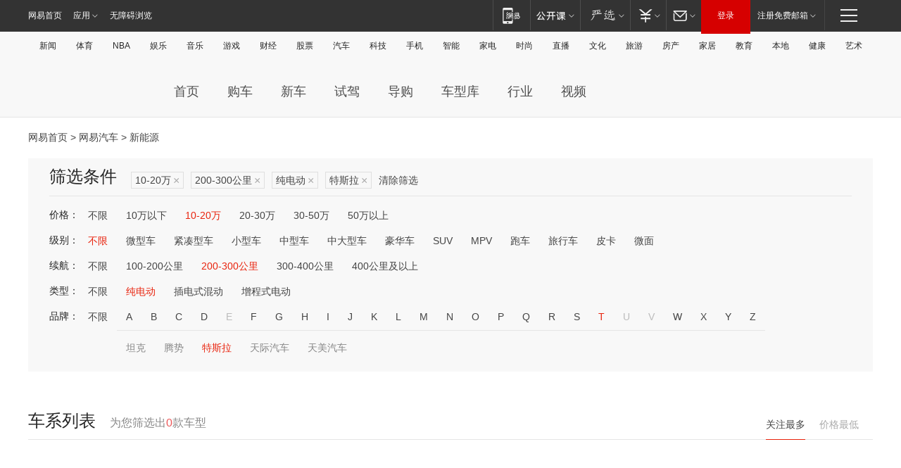

--- FILE ---
content_type: text/html;charset=GBK
request_url: http://product.auto.163.com/search_energy/brandName=16983@duration=200-300@energy=electric@price=10-20/
body_size: 14042
content:
<!DOCTYPE HTML>
<!--[if IE 6 ]> <html id="ne_wrap" class="ne_ua_ie6 ne_ua_ielte8"> <![endif]-->
<!--[if IE 7 ]> <html id="ne_wrap" class="ne_ua_ie7 ne_ua_ielte8"> <![endif]-->
<!--[if IE 8 ]> <html id="ne_wrap" class="ne_ua_ie8 ne_ua_ielte8"> <![endif]-->
<!--[if IE 9 ]> <html id="ne_wrap" class="ne_ua_ie9"> <![endif]-->
<!--[if (gte IE 10)|!(IE)]><!--> <html id="ne_wrap"> <!--<![endif]-->
<head>
    <meta charset="gbk">
    <title>新能源_网易汽车</title>
    <link rel="dns-prefetch" href="//static.ws.126.net">
    <meta name="keywords" content="汽车,汽车网,买车,购车,评测,导购,报价,对比,口碑,汽车报价,国产汽车,大众汽车,丰田汽车,本田汽车,日产汽车," />
    <meta name="description" content="网易汽车_易乐车生活:为您提供最新最全汽车导购,汽车报价,汽车图片,汽车行情,汽车试驾,汽车评测,是服务于购车人群的汽车资讯门户" />
    <script>!function(){window.isNs9=document.documentElement.className.indexOf('ns9')!=-1,nsClsName=' ns12';if(isNs9){return};if(/\?narrow/.test(location.search)||screen.width/10<128&&document.documentElement.clientWidth==screen.width){isNs9=true;nsClsName=' ns9';}document.documentElement.className+=nsClsName;}()</script>
<link href="https://static.ws.126.net/163/f2e/auto/auto.base.2021.css?v7" rel="stylesheet" />
<script src="//static.ws.126.net/163/frontend/libs/antanalysis.min.js"></script>
<script src="//static.ws.126.net/163/frontend/antnest/NTM-3LSDEVVJ-1.js" async="async"></script>
<script src="//static.ws.126.net/f2e/lib/js/ne.js"></script>
<script src="//static.ws.126.net/cnews/js/ntes_jslib_1.x.js" charset="gb2312"></script>
<link href="//static.ws.126.net/163/f2e/auto/product_pc/elec_search//static/css/elec_search.css?ipzgcq" rel="stylesheet"/>
</head>
<body>
<!-- 公共黑色顶部 -->
<!-- /special/ntes_common_model/nte_commonnav2019.html -->



<link rel="stylesheet" href="https://static.ws.126.net/163/f2e/commonnav2019/css/commonnav_headcss-fad753559b.css"/>
<!-- urs -->
<script _keep="true" src="https://urswebzj.nosdn.127.net/webzj_cdn101/message.js" type="text/javascript"></script>
<div class="ntes_nav_wrap" id="js_N_NTES_wrap">
  <div class="ntes-nav" id="js_N_nav">
    <div class="ntes-nav-main clearfix">
            <div class="c-fl" id="js_N_nav_left">
        <a class="ntes-nav-index-title ntes-nav-entry-wide c-fl" href="https://www.163.com/" title="网易首页">网易首页</a>
        <!-- 应用 -->
        <div class="js_N_navSelect ntes-nav-select ntes-nav-select-wide ntes-nav-app  c-fl">
          <a href="https://www.163.com/#f=topnav" class="ntes-nav-select-title ntes-nav-entry-bgblack JS_NTES_LOG_FE">应用
            <em class="ntes-nav-select-arr"></em>
          </a>
          <div class="ntes-nav-select-pop">
            <ul class="ntes-nav-select-list clearfix">
              <li>
                <a href="https://m.163.com/newsapp/#f=topnav">
                  <span>
                    <em class="ntes-nav-app-newsapp">网易新闻</em>
                  </span>
                </a>
              </li>
              <li>
                <a href="https://open.163.com/#f=topnav">
                  <span>
                    <em class="ntes-nav-app-open">网易公开课</em>
                  </span>
                </a>
              </li>
              <li>
                <a href="https://daxue.163.com/offline/download.html">
                  <span>
                    <em class="ntes-nav-app-gaokaozhiyuan">网易高考智愿</em>
                  </span>
                </a>
              </li>
              <li>
                <a href="https://hongcai.163.com/?from=pcsy-button">
                  <span>
                    <em class="ntes-nav-app-hongcai">网易红彩</em>
                  </span>
                </a>
              </li>
              <li>
                <a href="https://u.163.com/aosoutbdbd8">
                  <span>
                    <em class="ntes-nav-app-yanxuan">网易严选</em>
                  </span>
                </a>
              </li>
              <li>
                <a href="https://mail.163.com/client/dl.html?from=mail46">
                  <span>
                    <em class="ntes-nav-app-mail">邮箱大师</em>
                  </span>
                </a>
              </li>
              <li class="last">
                <a href="https://study.163.com/client/download.htm?from=163app&utm_source=163.com&utm_medium=web_app&utm_campaign=business">
                  <span>
                    <em class="ntes-nav-app-study">网易云课堂</em>
                  </span>
                </a>
              </li>
            </ul>
          </div>
        </div>
      </div>
      <div class="c-fr">
        <!-- 片段开始 -->
        <div class="ntes-nav-quick-navigation">
          <a rel="noreferrer"class="ntes-nav-quick-navigation-btn" id="js_N_ntes_nav_quick_navigation_btn" target="_self">
            <em>快速导航
              <span class="menu1"></span>
              <span class="menu2"></span>
              <span class="menu3"></span>
            </em>
          </a>
          <div class="ntes-quicknav-pop" id="js_N_ntes_quicknav_pop">
            <div class="ntes-quicknav-list">
              <div class="ntes-quicknav-content">
                <ul class="ntes-quicknav-column ntes-quicknav-column-1">
                  <li>
                    <h3>
                      <a href="https://news.163.com">新闻</a>
                    </h3>
                  </li>
                  <li>
                    <a href="https://news.163.com/domestic">国内</a>
                  </li>
                  <li>
                    <a href="https://news.163.com/world">国际</a>
                  </li>
                  <li>
                    <a href="https://view.163.com">评论</a>
                  </li>
                  <li>
                    <a href="https://war.163.com">军事</a>
                  </li>
                  <li>
                    <a href="https://news.163.com/special/wangsansanhome/">王三三</a>
                  </li>
                </ul>
                <ul class="ntes-quicknav-column ntes-quicknav-column-2">
                  <li>
                    <h3>
                      <a href="https://sports.163.com">体育</a>
                    </h3>
                  </li>
                  <li>
                    <a href="https://sports.163.com/nba">NBA</a>
                  </li>
                  <li>
                    <a href="https://sports.163.com/cba">CBA</a>
                  </li>
                  <li>
                    <a href="https://sports.163.com/allsports">综合</a>
                  </li>
                  <li>
                    <a href="https://sports.163.com/zc">中超</a>
                  </li>
                  <li>
                    <a href="https://sports.163.com/world">国际足球</a>
                  </li>
                  <li>
                    <a href="https://sports.163.com/yc">英超</a>
                  </li>
                  <li>
                    <a href="https://sports.163.com/xj">西甲</a>
                  </li>
                  <li>
                    <a href="https://sports.163.com/yj">意甲</a>
                  </li>
                </ul>
                <ul class="ntes-quicknav-column ntes-quicknav-column-3">
                  <li>
                    <h3>
                      <a href="https://ent.163.com">娱乐</a>
                    </h3>
                  </li>
                  <li>
                    <a href="https://ent.163.com/star">明星</a>
                  </li>
                  <li>
                    <a href="https://ent.163.com/photo">图片</a>
                  </li>
                  <li>
                    <a href="https://ent.163.com/movie">电影</a>
                  </li>
                  <li>
                    <a href="https://ent.163.com/tv">电视</a>
                  </li>
                  <li>
                    <a href="https://ent.163.com/music">音乐</a>
                  </li>
                  <li>
                    <a href="https://ent.163.com/special/gsbjb/">稿事编辑部</a>
                  </li>
                  <li>
                    <a href="https://ent.163.com/special/focus_ent/">娱乐FOCUS</a>
                  </li>
                </ul>
                <ul class="ntes-quicknav-column ntes-quicknav-column-4">
                  <li>
                    <h3>
                      <a href="https://money.163.com">财经</a>
                    </h3>
                  </li>
                  <li>
                    <a href="https://money.163.com/stock">股票</a>
                  </li>
                  <li>
                    <a href="http://quotes.money.163.com/stock">行情</a>
                  </li>
                  <li>
                    <a href="https://money.163.com/ipo">新股</a>
                  </li>
                  <li>
                    <a href="https://money.163.com/finance">金融</a>
                  </li>
                  <li>
                    <a href="https://money.163.com/fund">基金</a>
                  </li>
                  <li>
                    <a href="https://biz.163.com">商业</a>
                  </li>
                  <li>
                    <a href="https://money.163.com/licai">理财</a>
                  </li>
                </ul>
                <ul class="ntes-quicknav-column ntes-quicknav-column-5">
                  <li>
                    <h3>
                      <a href="https://auto.163.com">汽车</a>
                    </h3>
                  </li>
                  <li>
                    <a href="https://auto.163.com/buy">购车</a>
                  </li>
                  <li>
                    <a href="https://auto.163.com/depreciate">行情</a>
                  </li>
                  <li>
                    <a href="http://product.auto.163.com">车型库</a>
                  </li>
                  <li>
                    <a href="https://auto.163.com/elec">新能源</a>
                  </li>
                  <li>
                    <a href="https://auto.163.com/news">行业</a>
                  </li>
                </ul>
                <ul class="ntes-quicknav-column ntes-quicknav-column-6">
                  <li>
                    <h3>
                      <a href="https://tech.163.com">科技</a>
                    </h3>
                  </li>
                  <li>
                    <a href="https://tech.163.com/telecom/">通信</a>
                  </li>
                  <li>
                    <a href="https://tech.163.com/it">IT</a>
                  </li>
                  <li>
                    <a href="https://tech.163.com/internet">互联网</a>
                  </li>
                  <li>
                    <a href="https://tech.163.com/special/chzt">特别策划</a>
                  </li>
                  <li>
                    <a href="https://tech.163.com/smart/">网易智能</a>
                  </li>
                  <li>
                    <a href="https://hea.163.com/">家电</a>
                  </li>
                </ul>
                <ul class="ntes-quicknav-column ntes-quicknav-column-7">
                  <li>
                    <h3>
                      <a href="https://fashion.163.com">时尚</a>
                    </h3>
                  </li>
                  <li>
                    <a href="https://baby.163.com">亲子</a>
                  </li>
                  <li>
                    <a href="https://fashion.163.com/art">艺术</a>
                  </li>
                </ul>
                <ul class="ntes-quicknav-column ntes-quicknav-column-8">
                  <li>
                    <h3>
                      <a href="https://mobile.163.com">手机</a>
                      <span>/</span>
                      <a href="https://digi.163.com/">数码</a>
                    </h3>
                  </li>
                  <li>
                    <a href="https://tech.163.com/special/ydhlw">移动互联网</a>
                  </li>
                  <li>
                    <a href="https://mobile.163.com/special/jqkj_list/">惊奇科技</a>
                  </li>
                  <li>
                    <a href="https://mobile.163.com/special/cpshi_list/">易评机</a>
                  </li>
                </ul>
                <ul class="ntes-quicknav-column ntes-quicknav-column-9">
                  <li>
                    <h3>
                      <a href="https://house.163.com">房产</a>
                      <span>/</span>
                      <a href="https://home.163.com">家居</a>
                    </h3>
                  </li>
                  <li>
                    <a href="https://bj.house.163.com">北京房产</a>
                  </li>
                  <li>
                    <a href="https://sh.house.163.com">上海房产</a>
                  </li>
                  <li>
                    <a href="https://gz.house.163.com">广州房产</a>
                  </li>
                  <li>
                    <a href="https://house.163.com/city">全部分站</a>
                  </li>
                  <li>
                    <a href="https://xf.house.163.com">楼盘库</a>
                  </li>
                  <li>
                    <a href="https://home.163.com/jiaju/">家具</a>
                  </li>
                  <li>
                    <a href="https://home.163.com/weiyu/">卫浴</a>
                  </li>
                </ul>
                <ul class="ntes-quicknav-column ntes-quicknav-column-10">
                  <li>
                    <h3>
                      <a href="https://travel.163.com">旅游</a>
                    </h3>
                  </li>
                  <li>
                    <a href="https://travel.163.com/outdoor">自驾露营</a>
                  </li>
                  <li>
                    <a href="https://travel.163.com/food">美食</a>
                  </li>
                </ul>
                <ul class="ntes-quicknav-column ntes-quicknav-column-11">
                  <li>
                    <h3>
                      <a href="https://edu.163.com">教育</a>
                    </h3>
                  </li>
                  <li>
                    <a href="https://edu.163.com/yimin">移民</a>
                  </li>
                  <li>
                    <a href="https://edu.163.com/liuxue">留学</a>
                  </li>
                  <li>
                    <a href="https://edu.163.com/en">外语</a>
                  </li>
                  <li>
                    <a href="https://edu.163.com/gaokao">高考</a>
                  </li>
                </ul>
                <div class="ntes-nav-sitemap">
                  <a href="https://sitemap.163.com/">
                    <i></i>查看网易地图</a>
                </div>
              </div>
            </div>
          </div>
        </div>
        <div class="c-fr">
          <div class="c-fl" id="js_N_navLoginBefore">
            <div id="js_N_navHighlight" class="js_loginframe ntes-nav-login ntes-nav-login-normal">
              <a href="https://reg.163.com/" class="ntes-nav-login-title" id="js_N_nav_login_title">登录</a>
              <div class="ntes-nav-loginframe-pop" id="js_N_login_wrap">
                <!--加载登陆组件-->
              </div>
            </div>
            <div class="js_N_navSelect ntes-nav-select ntes-nav-select-wide  JS_NTES_LOG_FE c-fl">
              <a class="ntes-nav-select-title ntes-nav-select-title-register" href="https://mail.163.com/register/index.htm?from=163navi&regPage=163">注册免费邮箱
                <em class="ntes-nav-select-arr"></em>
              </a>
              <div class="ntes-nav-select-pop">
                <ul class="ntes-nav-select-list clearfix" style="width:210px;">
                  <li>
                    <a href="https://reg1.vip.163.com/newReg1/reg?from=new_topnav&utm_source=new_topnav">
                      <span style="width:190px;">注册VIP邮箱（特权邮箱，付费）</span>
                    </a>
                  </li>
                  <li class="last JS_NTES_LOG_FE">
                    <a href="https://mail.163.com/client/dl.html?from=mail46">
                      <span style="width:190px;">免费下载网易官方手机邮箱应用</span>
                    </a>
                  </li>
                </ul>
              </div>
            </div>
          </div>
          <div class="c-fl" id="js_N_navLoginAfter" style="display:none">
            <div id="js_N_logined_warp" class="js_N_navSelect ntes-nav-select ntes-nav-logined JS_NTES_LOG_FE">
              <a class="ntes-nav-select-title ntes-nav-logined-userinfo">
                <span id="js_N_navUsername" class="ntes-nav-logined-username"></span>
                <em class="ntes-nav-select-arr"></em>
              </a>
              <div id="js_login_suggest_wrap" class="ntes-nav-select-pop">
                <ul id="js_logined_suggest" class="ntes-nav-select-list clearfix"></ul>
              </div>
            </div>
            <a class="ntes-nav-entry-wide c-fl" target="_self" id="js_N_navLogout">安全退出</a>
          </div>
        </div>
        <ul class="ntes-nav-inside">
          <li>
            <div class="js_N_navSelect ntes-nav-select c-fl">
              <a href="https://www.163.com/newsapp/#f=163nav" class="ntes-nav-mobile-title ntes-nav-entry-bgblack">
                <em class="ntes-nav-entry-mobile">移动端</em>
              </a>
              <div class="qrcode-img">
                <a href="https://www.163.com/newsapp/#f=163nav">
                  <img src="//static.ws.126.net/f2e/include/common_nav/images/topapp.jpg">
                </a>
              </div>
            </div>
          </li>
          <li>
            <div class="js_N_navSelect ntes-nav-select c-fl">
              <a id="js_love_url" href="https://open.163.com/#ftopnav0" class="ntes-nav-select-title ntes-nav-select-title-huatian ntes-nav-entry-bgblack">
                <em class="ntes-nav-entry-huatian">网易公开课</em>
                <em class="ntes-nav-select-arr"></em>
                <span class="ntes-nav-msg">
                  <em class="ntes-nav-msg-num"></em>
                </span>
              </a>
              <div class="ntes-nav-select-pop ntes-nav-select-pop-huatian">
                <ul class="ntes-nav-select-list clearfix">
                  <li>
                    <a href="https://open.163.com/ted/#ftopnav1">
                      <span>TED</span>
                    </a>
                  </li>
                  <li>
                    <a href="https://open.163.com/cuvocw/#ftopnav2">
                      <span>中国大学视频公开课</span>
                    </a>
                  </li>
                  <li>
                    <a href="https://open.163.com/ocw/#ftopnav3">
                      <span>国际名校公开课</span>
                    </a>
                  </li>
                  <li>
                    <a href="https://open.163.com/appreciation/#ftopnav4">
                      <span>赏课·纪录片</span>
                    </a>
                  </li>
                  <li>
                    <a href="https://vip.open.163.com/#ftopnav5">
                      <span>付费精品课程</span>
                    </a>
                  </li>
                  <li>
                    <a href="https://open.163.com/special/School/beida.html#ftopnav6">
                      <span>北京大学公开课</span>
                    </a>
                  </li>
                  <li class="last">
                    <a href="https://open.163.com/newview/movie/courseintro?newurl=ME7HSJR07#ftopnav7">
                      <span>英语课程学习</span>
                    </a>
                  </li>
                </ul>
              </div>
            </div>
          </li>
          <li>
            <div class="js_N_navSelect ntes-nav-select c-fl">
              <a id="js_lofter_icon_url" href="https://you.163.com/?from=web_fc_menhu_xinrukou_1" class="ntes-nav-select-title ntes-nav-select-title-lofter ntes-nav-entry-bgblack">
                <em class="ntes-nav-entry-lofter">网易严选</em>
                <em class="ntes-nav-select-arr"></em>
                <span class="ntes-nav-msg" id="js_N_navLofterMsg">
                  <em class="ntes-nav-msg-num"></em>
                </span>
              </a>
              <div class="ntes-nav-select-pop ntes-nav-select-pop-lofter">
                <ul id="js_lofter_pop_url" class="ntes-nav-select-list clearfix">
                  <li>
                    <a href="https://act.you.163.com/act/pub/ABuyLQKNmKmK.html?from=out_ynzy_xinrukou_2">
                      <span>新人特价</span>
                    </a>
                  </li>
                  <li>
                    <a href="https://you.163.com/topic/v1/pub/Pew1KBH9Au.html?from=out_ynzy_xinrukou_3">
                      <span>9.9专区</span>
                    </a>
                  </li>
                  <li>
                    <a href="https://you.163.com/item/newItemRank?from=out_ynzy_xinrukou_4">
                      <span>新品热卖</span>
                    </a>
                  </li>
                  <li>
                    <a href="https://you.163.com/item/recommend?from=out_ynzy_xinrukou_5">
                      <span>人气好物</span>
                    </a>
                  </li>
                  <li>
                    <a href="https://you.163.com/item/list?categoryId=1005000&from=out_ynzy_xinrukou_7">
                      <span>居家生活</span>
                    </a>
                  </li>
                  <li>
                    <a href="https://you.163.com/item/list?categoryId=1010000&from=out_ynzy_xinrukou_8">
                      <span>服饰鞋包</span>
                    </a>
                  </li>
                  <li>
                    <a href="https://you.163.com/item/list?categoryId=1011000&from=out_ynzy_xinrukou_9">
                      <span>母婴亲子</span>
                    </a>
                  </li>
                  <li class="last">
                    <a href="https://you.163.com/item/list?categoryId=1005002&from=out_ynzy_xinrukou_10">
                      <span>美食酒水</span>
                    </a>
                  </li>
                </ul>
              </div>
            </div>
          </li>
          <li>
            <div class="js_N_navSelect ntes-nav-select c-fl">
              <a href="https://ecard.163.com/" class="ntes-nav-select-title
        ntes-nav-select-title-money ntes-nav-entry-bgblack">
                <em class="ntes-nav-entry-money">支付</em>
                <em class="ntes-nav-select-arr"></em>
              </a>
              <div class="ntes-nav-select-pop ntes-nav-select-pop-temp">
                <ul class="ntes-nav-select-list clearfix">
                  <li>
                    <a href="https://ecard.163.com/#f=topnav">
                      <span>一卡通充值</span>
                    </a>
                  </li>
                  <li>
                    <a href="https://ecard.163.com/script/index#f=topnav">
                      <span>一卡通购买</span>
                    </a>
                  </li>
                  <li>
                    <a href="https://epay.163.com/">
                      <span>我的网易支付</span>
                    </a>
                  </li>
                  <li>
                    <a href="https://3c.163.com/?from=wangyimenhu16">
                      <span>网易智造</span>
                    </a>
                  </li>
                  <li class="last">
                    <a href="https://globalpay.163.com/home">
                      <span>网易跨境支付</span>
                    </a>
                  </li>
                </ul>
              </div>
            </div>
          </li>
          <li>
            <div class="js_N_navSelect ntes-nav-select c-fl">
              <a id="js_mail_url" rel="noreferrer"class="ntes-nav-select-title
        ntes-nav-select-title-mail ntes-nav-entry-bgblack">
                <em class="ntes-nav-entry-mail">邮箱</em>
                <em class="ntes-nav-select-arr"></em>
                <span class="ntes-nav-msg" id="js_N_navMailMsg">
                  <em class="ntes-nav-msg-num" id="js_N_navMailMsgNum"></em>
                </span>
              </a>
              <div class="ntes-nav-select-pop ntes-nav-select-pop-mail">
                <ul class="ntes-nav-select-list clearfix">
                  <li>
                    <a href="https://email.163.com/#f=topnav">
                      <span>免费邮箱</span>
                    </a>
                  </li>
                  <li>
                    <a href="https://vipmail.163.com/#f=topnav">
                      <span>VIP邮箱</span>
                    </a>
                  </li>
                  <li>
                    <a href="https://qiye.163.com/?from=NetEase163top">
                      <span>企业邮箱</span>
                    </a>
                  </li>
                  <li>
                    <a href="https://mail.163.com/register/index.htm?from=ntes_nav&regPage=163">
                      <span>免费注册</span>
                    </a>
                  </li>
                  <li class="last">
                    <a href="https://mail.163.com/dashi/dlpro.html?from=mail46">
                      <span>客户端下载</span>
                    </a>
                  </li>
                </ul>
              </div>
            </div>
          </li>
        </ul>
      </div>
    </div>
  </div>
</div>
<script src="https://static.ws.126.net/163/f2e/commonnav2019/js/commonnav_headjs-d6073b0f5a.js"></script>


<div class="auto_header">
	<div class="container">
		<!-- 公共二级导航 -->
		<!-- /special/ntes_common_model/site_subnav2019.html -->

<div class="N-nav-channel JS_NTES_LOG_FE" data-module-name="xwwzy_11_headdaohang">
    <a class="first" href="https://news.163.com/">新闻</a><a href="https://sports.163.com/">体育</a><a href="https://sports.163.com/nba/">NBA</a><a href="https://ent.163.com/">娱乐</a><a href="https://ent.163.com/music/">音乐</a><a href="https://tech.163.com/game/">游戏</a><a href="https://money.163.com/">财经</a><a href="https://money.163.com/stock/">股票</a><a id="_link_auto" href="https://auto.163.com/">汽车</a><a href="https://tech.163.com/">科技</a><a href="https://mobile.163.com/">手机</a><a href="https://tech.163.com/smart/">智能</a><a href="https://hea.163.com/">家电</a><a href="https://fashion.163.com/">时尚</a><a href="https://v.163.com/">直播</a><a href="https://culture.163.com/">文化</a><a href="https://travel.163.com/">旅游</a><a id="houseUrl" href="https://house.163.com/">房产</a><a href="https://home.163.com/" id="homeUrl">家居</a><a href="https://edu.163.com/">教育</a><a id="_link_game" href="https://news.163.com/">本地</a><a href="https://jiankang.163.com/">健康</a><a class="last" href="https://art.163.com/">艺术</a>
</div>
<!-- 游戏替换为本地，并定向 0310-->
<!-- 配置定向城市 -->
<script type="text/javascript" _keep="true">
var HouseNavBendiTxt = {
    "province": [
        {
            "name": "北京市",
            "shortName": "北京",
            "url":"https://bj.news.163.com/"
        },
        {
            "name": "上海市",
            "shortName": "上海",
            "url":"https://sh.news.163.com/"
        },
        {
            "name": "天津市",
            "shortName": "天津",
            "url":"https://tj.news.163.com/"
        },
        {
            "name": "广东省",
            "shortName": "广东",
            "url":"https://gd.news.163.com/"
        },
        {
            "name": "江苏省",
            "shortName": "江苏",
            "url":"https://js.news.163.com/"
        },
        {
            "name": "浙江省",
            "shortName": "浙江",
            "url":"https://zj.news.163.com/"
        },
        {
            "name": "四川省",
            "shortName": "四川",
            "url":"https://sc.news.163.com/"
        },
        {
            "name": "黑龙江省",
            "shortName": "黑龙江",
            "url":"https://hlj.news.163.com/"
        },
        {
            "name": "吉林省",
            "shortName": "吉林",
            "url":"https://jl.news.163.com/"
        },
        {
            "name": "辽宁省",
            "shortName": "辽宁",
            "url":"https://liaoning.news.163.com/"
        },
        {
            "name": "内蒙古自治区",
            "shortName": "内蒙古",
            "url":"https://hhht.news.163.com/"
        },
        {
            "name": "河北省",
            "shortName": "河北",
            "url":"https://hebei.news.163.com/"
        },
        {
            "name": "河南省",
            "shortName": "河南",
            "url":"https://henan.163.com/"
        },
        {
            "name": "山东省",
            "shortName": "山东",
            "url":"https://sd.news.163.com/"
        },
        {
            "name": "陕西省",
            "shortName": "陕西",
            "url":"https://shanxi.news.163.com/"
        },
        {
            "name": "甘肃省",
            "shortName": "甘肃",
            "url":"https://gs.news.163.com/"
        },
        {
            "name": "宁夏回族自治区",
            "shortName": "宁夏",
            "url":"https://ningxia.news.163.com/"
        },
        {
            "name": "新疆维吾尔自治区",
            "shortName": "新疆",
            "url":"https://xj.news.163.com/"
        },
        {
            "name": "安徽省",
            "shortName": "安徽",
            "url":"https://ah.news.163.com/"
        },
        {
            "name": "福建省",
            "shortName": "福建",
            "url":"https://fj.news.163.com/"
        },
        {
            "name": "广西壮族自治区",
            "shortName": "广西",
            "url":"https://gx.news.163.com/"
        },
        {
            "name": "重庆市",
            "shortName": "重庆",
            "url":"https://chongqing.163.com/"
        },
        {
            "name": "湖北省",
            "shortName": "湖北",
            "url":"https://hb.news.163.com/"
        },
        {
            "name": "江西省",
            "shortName": "江西",
            "url":"https://jx.news.163.com/"
        },
        {
            "name": "海南省",
            "shortName": "海南",
            "url":"https://hn.news.163.com/"
        },
        {
            "name": "贵州省",
            "shortName": "贵州",
            "url":"https://gz.news.163.com/"
        },
        {
            "name": "云南省",
            "shortName": "云南",
            "url":"https://yn.news.163.com/"
        },
        {
            "name": "山西省",
            "shortName": "山西",
            "url":"https://sx.news.163.com"
        },
        {
            "name": "西藏自治区",
            "shortName": "北京",
            "url":"https://bj.news.163.com/"
        },
        {
            "name": "香港特别行政区",
            "shortName": "广东",
            "url":"https://gd.news.163.com/"
        },
        {
            "name": "澳门特别行政区",
            "shortName": "广东",
            "url":"https://gd.news.163.com/"
        },
        {
            "name": "台湾省",
            "shortName": "广东",
            "url":"https://gd.news.163.com/"
        },
        {
            "name": "天津市",
            "shortName": "北京",
            "url":"https://bj.news.163.com/"
        },
        {
            "name": "青海省",
            "shortName": "北京",
            "url":"https://bj.news.163.com/"
        }
    ],
    "city": [
        {
            "name": "大连市",
            "shortName": "大连",
            "url":"https://dl.news.163.com"
        },
        {
            "name": "青岛市",
            "shortName": "青岛",
            "url":"https://qingdao.news.163.com"
        },
        {
            "name": "宁波市",
            "shortName": "宁波",
            "url":"https://zj.news.163.com/ningbo/"
        },
        {
            "name": "厦门市",
            "shortName": "厦门",
            "url":"https://xiamen.news.163.com"
        },
        {
            "name": "深圳市",
            "shortName": "深圳",
            "url":"https://shenzhen.news.163.com/"
        }
    ],
    "defalt": {
            "name": "",
            "shortName": "本地",
            "url":"https://news.163.com/"
        }
};
</script>
<script type="text/javascript" _keep="true">
            (function(){
                //本地设置定向省份
                function setBendiName(){
                    var js_nav_bendi = document.getElementById("_link_game");
                    var cityname = "";
                    var cityurl = "";
                    var _loc = window.localAddress;
                    if(!js_nav_bendi)
                        return;
                    if(HouseNavBendiTxt.city && _loc){
                        var citylist = HouseNavBendiTxt.city;
                        var localcity = _loc.city;
                        for(var i=0;i<citylist.length;i++){
                            if(citylist[i].name.indexOf(localcity) != -1){
                                cityname = citylist[i].shortName;
                                cityurl = citylist[i].url;
                                break;
                            }
                        }
                    }
                    if(cityname == "" && cityurl == "" && HouseNavBendiTxt.province && _loc){
                        var provincelist = HouseNavBendiTxt.province;
                        var localprovince = _loc.province;
                        for(var i=0;i<provincelist.length;i++){
                            if(provincelist[i].name.indexOf(localprovince) != -1){
                                cityname = provincelist[i].shortName;
                                cityurl = provincelist[i].url;
                                break;
                            }
                        }
                    }
                    if(js_nav_bendi && cityname != "" && cityurl != ""){
                        js_nav_bendi.innerHTML = cityname;
                        js_nav_bendi.href = cityurl;
                    }
                    if(js_nav_bendi && cityname == "" && cityurl == ""){
                        js_nav_bendi.innerHTML = "本地";
                        js_nav_bendi.href = "https://news.163.com";
                    }
                }
                
                if(window.HouseNavBendiTxt && window.NTESCommonNavigator){
                    var utils = NTESCommonNavigator.utils;
                    utils.jsonp("https://ipservice.ws.126.net/locate/api/getLocByIp", {}, function(res){
                        if(res && res.result){
                            window.localAddress = res.result;
                            setBendiName();
                        }
                    });
                }
            })();
        </script>

		<!-- LOGO、搜索 -->
		<!-- <div class="auto-channel clearfix">
			<div class="auto_logo">
				<a href="https://auto.163.com/" title="网易汽车">网易汽车</a>
			</div> -->
			<!--include virtual="/auto_pc_common/auto_search.html" -->
		<!-- </div> -->

		<!-- 频道导航 -->
		<script>var currentNav = '新能源';</script>
		<!-- /special/sp/2016channel_menu.html -->

<div class="auto-nav">
  <div class="auto-logo"><img src="https://fps-pro.ws.126.net/fps-pro/frontends/auto_index_2025/index/images/auto_logo.png" alt="" /></div>
  <ul class="auto-nav-list">
    <li class="nav-item "><a href="https://auto.163.com/">首页</a></li>
    <li class="nav-item "><a href="https://auto.163.com/buy">购车</a></li>
    <li class="nav-item "><a href="https://auto.163.com/newcar">新车</a></li>
    <li class="nav-item "><a href="https://auto.163.com/test">试驾</a></li>
    <li class="nav-item "><a href="https://auto.163.com/guide">导购</a></li>
    <li class="nav-item "><a href="https://product.auto.163.com/#DQ2001">车型库</a></li>
    <li class="nav-item "><a href="https://auto.163.com/news">行业</a></li>
    <li class="nav-item "><a href="https://auto.163.com/video">视频</a></li>
  </ul>
</div>
<style>
  .auto-nav {
    width: 1200px;
    height: 36px;
    margin: 26px auto 18px auto;
  }
  .auto-nav .auto-logo {
    float: left;
    width: 167px;
    height: 36px;
  }
  .auto-nav .auto-logo img {
    background: transparent;
    width: 100%;
    height: 100%;
  }
  .auto-nav .auto-nav-list {
    float: left;
    margin-left: 20px;
  }
  .auto-nav .auto-nav-list .nav-item {
    float: left;
  }
  .auto-nav .auto-nav-list .nav-item a {
    display: block;
    padding: 0 20px;
    font-size: 18px;
    line-height: 36px;
    font-weight: 400;
    color: #4e4e4e;
	text-decoration: none;
  }
  .auto-nav .auto-nav-list .nav-item:hover a {
    background-color: #eee;
  }
  .auto-nav .auto-nav-list .nav-item.active a {
    color: #e10000;
  }
  .auto-nav .auto-nav-list .nav-item a.active {
    color: #e10000;
  }
</style>

<script>
	(function($){
		if($==undefined) return;
		var curNav = window['currentNav'];
		var tagA = $('.auto-nav .nav-item a');

		for (var i = 0; i < tagA.length; i++) {
			if(tagA[i].hostname=='auto.163.com') continue;
			if(curNav){
				if(tagA[i].innerHTML==curNav){
					$(tagA[i]).addClass('active');
					break;
				}
				continue;
			}
			if(tagA[i].hostname==location.hostname && location.pathname.indexOf(tagA[i].pathname)!=-1){
				$(tagA[i]).addClass('active');
				break;
			}
		}
	})(window['jQuery']||window['NE']);
</script>
	</div>
</div>

<div class="container clearfix">
    <!--  -->

    <!-- 面包屑 -->
    <div class="auto-cur-location">
        <a href="https://www.163.com/" title="网易首页">网易首页</a> &gt;
        <a href="https://auto.163.com/" title="网易汽车">网易汽车</a> &gt; 新能源
    </div>

    <!-- 筛选条件 -->
	<div class="search-box">
    <div class="hd">
        <p class="c-t">筛选条件</p>
        <div class="c-tag">
            <dl>
                                 <dd class="clearfix">                      
                                                    <a href="/search_energy/brandName=16983@duration=200-300@energy=electric/">10-20万<span>×</span></a>
                                                    <a href="/search_energy/brandName=16983@energy=electric@price=10-20/">200-300公里<span>×</span></a>
                                                    <a href="/search_energy/brandName=16983@duration=200-300@price=10-20/">纯电动<span>×</span></a>
                                                    <a href="/search_energy/duration=200-300@energy=electric@price=10-20/">特斯拉<span>×</span></a>
                                                <a class="empty" href="/search_energy/">清除筛选</a>
                 </dd>
                            </dl>
        </div>

        
    </div>

    <!-- 列表 -->
    <div class="bd j-search-bd">
        <input type="hidden" value="10-20" id="j-search-price">
        <input type="hidden" value="" id="j-search-type">
        <input type="hidden" value="200-300" id="j-search-duration">        
        <input type="hidden" value="electric" id="j-search-energy">
        <input type="hidden" value="16983" id="j-search-brandName">
                        <dl>
            <dt>价格：</dt>
            <dd class="clearfix">            	
                            <a href="/search_energy/brandName=16983@duration=200-300@energy=electric/" >不限</a>
                            <a href="/search_energy/brandName=16983@duration=200-300@energy=electric@price=below10/" >10万以下</a>
                            <a href="/search_energy/brandName=16983@duration=200-300@energy=electric@price=10-20/" class="active">10-20万</a>
                            <a href="/search_energy/brandName=16983@duration=200-300@energy=electric@price=20-30/" >20-30万</a>
                            <a href="/search_energy/brandName=16983@duration=200-300@energy=electric@price=30-50/" >30-50万</a>
                            <a href="/search_energy/brandName=16983@duration=200-300@energy=electric@price=above50/" >50万以上</a>
                        </dd>
        </dl>
                              <dl>
            <dt>级别：</dt>
            <dd class="clearfix">            	
                            <a href="/search_energy/brandName=16983@duration=200-300@energy=electric@price=10-20/" class="active">不限</a>
                            <a href="/search_energy/brandName=16983@duration=200-300@energy=electric@price=10-20@type=mini/" >微型车</a>
                            <a href="/search_energy/brandName=16983@duration=200-300@energy=electric@price=10-20@type=compact/" >紧凑型车</a>
                            <a href="/search_energy/brandName=16983@duration=200-300@energy=electric@price=10-20@type=smart/" >小型车</a>
                            <a href="/search_energy/brandName=16983@duration=200-300@energy=electric@price=10-20@type=middle/" >中型车</a>
                            <a href="/search_energy/brandName=16983@duration=200-300@energy=electric@price=10-20@type=large/" >中大型车</a>
                            <a href="/search_energy/brandName=16983@duration=200-300@energy=electric@price=10-20@type=luxury/" >豪华车</a>
                            <a href="/search_energy/brandName=16983@duration=200-300@energy=electric@price=10-20@type=suv/" >SUV</a>
                            <a href="/search_energy/brandName=16983@duration=200-300@energy=electric@price=10-20@type=mpv/" >MPV</a>
                            <a href="/search_energy/brandName=16983@duration=200-300@energy=electric@price=10-20@type=race/" >跑车</a>
                            <a href="/search_energy/brandName=16983@duration=200-300@energy=electric@price=10-20@type=trav/" >旅行车</a>
                            <a href="/search_energy/brandName=16983@duration=200-300@energy=electric@price=10-20@type=pcar/" >皮卡</a>
                            <a href="/search_energy/brandName=16983@duration=200-300@energy=electric@price=10-20@type=mb/" >微面</a>
                        </dd>
        </dl>
                              <dl>
            <dt>续航：</dt>
            <dd class="clearfix">            	
                            <a href="/search_energy/brandName=16983@energy=electric@price=10-20/" >不限</a>
                            <a href="/search_energy/brandName=16983@duration=100-200@energy=electric@price=10-20/" >100-200公里</a>
                            <a href="/search_energy/brandName=16983@duration=200-300@energy=electric@price=10-20/" class="active">200-300公里</a>
                            <a href="/search_energy/brandName=16983@duration=300-400@energy=electric@price=10-20/" >300-400公里</a>
                            <a href="/search_energy/brandName=16983@duration=above400@energy=electric@price=10-20/" >400公里及以上</a>
                        </dd>
        </dl>
                              <dl>
            <dt>类型：</dt>
            <dd class="clearfix">            	
                            <a href="/search_energy/brandName=16983@duration=200-300@price=10-20/" >不限</a>
                            <a href="/search_energy/brandName=16983@duration=200-300@energy=electric@price=10-20/" class="active">纯电动</a>
                            <a href="/search_energy/brandName=16983@duration=200-300@energy=plugh@price=10-20/" >插电式混动</a>
                            <a href="/search_energy/brandName=16983@duration=200-300@energy=zcse@price=10-20/" >增程式电动</a>
                        </dd>
        </dl>
                              <dl>
            <dt>品牌：</dt>
            <dd class="clearfix">
            	                <a  href="/search_energy/duration=200-300@energy=electric@price=10-20/" >不限</a>                
                                <div class="a-list">
                    <div class="btn-letter">
                                        <a id="A" >A</a>
                                        <a id="B" >B</a>
                                        <a id="C" >C</a>
                                        <a id="D" >D</a>
                                        <a id="E"                         class="disable"
                    >E</a>
                                        <a id="F" >F</a>
                                        <a id="G" >G</a>
                                        <a id="H" >H</a>
                                        <a id="I" >I</a>
                                        <a id="J" >J</a>
                                        <a id="K" >K</a>
                                        <a id="L" >L</a>
                                        <a id="M" >M</a>
                                        <a id="N" >N</a>
                                        <a id="O" >O</a>
                                        <a id="P" >P</a>
                                        <a id="Q" >Q</a>
                                        <a id="R" >R</a>
                                        <a id="S" >S</a>
                                        <a id="T"                         class="active"
                    >T</a>
                                        <a id="U"                         class="disable"
                    >U</a>
                                        <a id="V"                         class="disable"
                    >V</a>
                                        <a id="W" >W</a>
                                        <a id="X" >X</a>
                                        <a id="Y" >Y</a>
                                        <a id="Z" >Z</a>
                                        </div>                                    
                    <div class="letter-cont">
                                                                        	<div class="item">
                                                                             <a href="/search_energy/brandName=20256@duration=200-300@energy=electric@price=10-20/" >AITO</a>                             
                                                     <a href="/search_energy/brandName=1685@duration=200-300@energy=electric@price=10-20/" >奥迪</a>                             
                                                     <a href="/search_energy/brandName=19021@duration=200-300@energy=electric@price=10-20/" >埃安</a>                             
                                                     <a href="/search_energy/brandName=19106@duration=200-300@energy=electric@price=10-20/" >爱驰</a>                             
                                                     <a href="/search_energy/brandName=20277@duration=200-300@energy=electric@price=10-20/" >阿维塔</a>                             
                                                     <a href="/search_energy/brandName=1684@duration=200-300@energy=electric@price=10-20/" >阿斯顿·马丁</a>                             
                                                     <a href="/search_energy/brandName=18719@duration=200-300@energy=electric@price=10-20/" >ARCFOX极狐</a>                             
                                                     <a href="/search_energy/brandName=18791@duration=200-300@energy=electric@price=10-20/" >艾康尼克</a>                             
                                                </div>                         
                                                                        	<div class="item">
                                                                             <a href="/search_energy/brandName=1694@duration=200-300@energy=electric@price=10-20/" >奔驰</a>                             
                                                     <a href="/search_energy/brandName=1686@duration=200-300@energy=electric@price=10-20/" >宝马</a>                             
                                                     <a href="/search_energy/brandName=15231@duration=200-300@energy=electric@price=10-20/" >宝骏</a>                             
                                                     <a href="/search_energy/brandName=1693@duration=200-300@energy=electric@price=10-20/" >保时捷</a>                             
                                                     <a href="/search_energy/brandName=1690@duration=200-300@energy=electric@price=10-20/" >别克</a>                             
                                                     <a href="/search_energy/brandName=1688@duration=200-300@energy=electric@price=10-20/" >本田</a>                             
                                                     <a href="/search_energy/brandName=1689@duration=200-300@energy=electric@price=10-20/" >标致</a>                             
                                                     <a href="/search_energy/brandName=1687@duration=200-300@energy=electric@price=10-20/" >奔腾</a>                             
                                                     <a href="/search_energy/brandName=18326@duration=200-300@energy=electric@price=10-20/" >宝沃</a>                             
                                                     <a href="/search_energy/brandName=1654@duration=200-300@energy=electric@price=10-20/" >比亚迪</a>                             
                                                     <a href="/search_energy/brandName=1691@duration=200-300@energy=electric@price=10-20/" >宾利</a>                             
                                                     <a href="/search_energy/brandName=16890@duration=200-300@energy=electric@price=10-20/" >北京汽车</a>                             
                                                     <a href="/search_energy/brandName=17951@duration=200-300@energy=electric@price=10-20/" >北汽新能源</a>                             
                                                     <a href="/search_energy/brandName=10096@duration=200-300@energy=electric@price=10-20/" >北汽制造</a>                             
                                                     <a href="/search_energy/brandName=1675@duration=200-300@energy=electric@price=10-20/" >北汽昌河</a>                             
                                                     <a href="/search_energy/brandName=16329@duration=200-300@energy=electric@price=10-20/" >北汽威旺</a>                             
                                                     <a href="/search_energy/brandName=19258@duration=200-300@energy=electric@price=10-20/" >北京清行</a>                             
                                                     <a href="/search_energy/brandName=16301@duration=200-300@energy=electric@price=10-20/" >宝马i</a>                             
                                                </div>                         
                                                                        	<div class="item">
                                                                             <a href="/search_energy/brandName=1653@duration=200-300@energy=electric@price=10-20/" >长城</a>                             
                                                     <a href="/search_energy/brandName=1695@duration=200-300@energy=electric@price=10-20/" >长安</a>                             
                                                     <a href="/search_energy/brandName=20316@duration=200-300@energy=electric@price=10-20/" >长安深蓝</a>                             
                                                     <a href="/search_energy/brandName=19620@duration=200-300@energy=electric@price=10-20/" >长安新能源</a>                             
                                                     <a href="/search_energy/brandName=16159@duration=200-300@energy=electric@price=10-20/" >长安欧尚</a>                             
                                                     <a href="/search_energy/brandName=18849@duration=200-300@energy=electric@price=10-20/" >长安凯程</a>                             
                                                     <a href="/search_energy/brandName=20092@duration=200-300@energy=electric@price=10-20/" >创维汽车</a>                             
                                                     <a href="/search_energy/brandName=18057@duration=200-300@energy=electric@price=10-20/" >成功</a>                             
                                                     <a href="/search_energy/brandName=20494@duration=200-300@energy=electric@price=10-20/" >长安启源</a>                             
                                                </div>                         
                                                                        	<div class="item">
                                                                             <a href="/search_energy/brandName=16658@duration=200-300@energy=electric@price=10-20/" >DS</a>                             
                                                     <a href="/search_energy/brandName=1698@duration=200-300@energy=electric@price=10-20/" >大众</a>                             
                                                     <a href="/search_energy/brandName=1662@duration=200-300@energy=electric@price=10-20/" >东南</a>                             
                                                     <a href="/search_energy/brandName=1700@duration=200-300@energy=electric@price=10-20/" >东风</a>                             
                                                     <a href="/search_energy/brandName=16019@duration=200-300@energy=electric@price=10-20/" >东风日产启辰</a>                             
                                                     <a href="/search_energy/brandName=4888@duration=200-300@energy=electric@price=10-20/" >东风风神</a>                             
                                                     <a href="/search_energy/brandName=16619@duration=200-300@energy=electric@price=10-20/" >东风风行</a>                             
                                                     <a href="/search_energy/brandName=18490@duration=200-300@energy=electric@price=10-20/" >东风风光</a>                             
                                                     <a href="/search_energy/brandName=18217@duration=200-300@energy=electric@price=10-20/" >东风小康</a>                             
                                                     <a href="/search_energy/brandName=19417@duration=200-300@energy=electric@price=10-20/" >东风富康</a>                             
                                                     <a href="/search_energy/brandName=20311@duration=200-300@energy=electric@price=10-20/" >东风纳米</a>                             
                                                     <a href="/search_energy/brandName=20034@duration=200-300@energy=electric@price=10-20/" >大运汽车</a>                             
                                                     <a href="/search_energy/brandName=20166@duration=200-300@energy=electric@price=10-20/" >电动屋</a>                             
                                                     <a href="/search_energy/brandName=18961@duration=200-300@energy=electric@price=10-20/" >电咖</a>                             
                                                     <a href="/search_energy/brandName=19378@duration=200-300@energy=electric@price=10-20/" >大乘汽车</a>                             
                                                     <a href="/search_energy/brandName=20529@duration=200-300@energy=electric@price=10-20/" >东风奕派</a>                             
                                                </div>                         
                                                                        	<div class="item">
                                                                        </div>                         
                                                                        	<div class="item">
                                                                             <a href="/search_energy/brandName=1703@duration=200-300@energy=electric@price=10-20/" >丰田</a>                             
                                                     <a href="/search_energy/brandName=1704@duration=200-300@energy=electric@price=10-20/" >福特</a>                             
                                                     <a href="/search_energy/brandName=19906@duration=200-300@energy=electric@price=10-20/" >飞凡汽车</a>                             
                                                     <a href="/search_energy/brandName=1751@duration=200-300@energy=electric@price=10-20/" >法拉利</a>                             
                                                     <a href="/search_energy/brandName=1705@duration=200-300@energy=electric@price=10-20/" >福田</a>                             
                                                     <a href="/search_energy/brandName=19793@duration=200-300@energy=electric@price=10-20/" >睿蓝汽车</a>                             
                                                     <a href="/search_energy/brandName=17379@duration=200-300@energy=electric@price=10-20/" >福汽启腾</a>                             
                                                     <a href="/search_energy/brandName=20488@duration=200-300@energy=electric@price=10-20/" >方程豹</a>                             
                                                </div>                         
                                                                        	<div class="item">
                                                                             <a href="/search_energy/brandName=16744@duration=200-300@energy=electric@price=10-20/" >观致</a>                             
                                                     <a href="/search_energy/brandName=3219@duration=200-300@energy=electric@price=10-20/" >广汽传祺</a>                             
                                                     <a href="/search_energy/brandName=19119@duration=200-300@energy=electric@price=10-20/" >广汽集团</a>                             
                                                     <a href="/search_energy/brandName=19669@duration=200-300@energy=electric@price=10-20/" >高合汽车</a>                             
                                                     <a href="/search_energy/brandName=18978@duration=200-300@energy=electric@price=10-20/" >国金汽车</a>                             
                                                     <a href="/search_energy/brandName=19536@duration=200-300@energy=electric@price=10-20/" >国机智骏</a>                             
                                                </div>                         
                                                                        	<div class="item">
                                                                             <a href="/search_energy/brandName=17027@duration=200-300@energy=electric@price=10-20/" >哈弗</a>                             
                                                     <a href="/search_energy/brandName=1639@duration=200-300@energy=electric@price=10-20/" >海马</a>                             
                                                     <a href="/search_energy/brandName=1707@duration=200-300@energy=electric@price=10-20/" >红旗</a>                             
                                                     <a href="/search_energy/brandName=18564@duration=200-300@energy=electric@price=10-20/" >华泰新能源</a>                             
                                                     <a href="/search_energy/brandName=19623@duration=200-300@energy=electric@price=10-20/" >合创</a>                             
                                                     <a href="/search_energy/brandName=19844@duration=200-300@energy=electric@price=10-20/" >恒驰</a>                             
                                                     <a href="/search_energy/brandName=18556@duration=200-300@energy=electric@price=10-20/" >汉腾汽车</a>                             
                                                     <a href="/search_energy/brandName=19266@duration=200-300@energy=electric@price=10-20/" >红星汽车</a>                             
                                                     <a href="/search_energy/brandName=17070@duration=200-300@energy=electric@price=10-20/" >华骐</a>                             
                                                     <a href="/search_energy/brandName=20128@duration=200-300@energy=electric@price=10-20/" >华晨新日</a>                             
                                                     <a href="/search_energy/brandName=20472@duration=200-300@energy=electric@price=10-20/" >昊铂</a>                             
                                                     <a href="/search_energy/brandName=19314@duration=200-300@energy=electric@price=10-20/" >合众新能源</a>                             
                                                </div>                         
                                                                        	<div class="item">
                                                                             <a href="/search_energy/brandName=20546@duration=200-300@energy=electric@price=10-20/" >iCAR</a>                             
                                                </div>                         
                                                                        	<div class="item">
                                                                             <a href="/search_energy/brandName=1710@duration=200-300@energy=electric@price=10-20/" >Jeep</a>                             
                                                     <a href="/search_energy/brandName=1666@duration=200-300@energy=electric@price=10-20/" >吉利</a>                             
                                                     <a href="/search_energy/brandName=19531@duration=200-300@energy=electric@price=10-20/" >几何</a>                             
                                                     <a href="/search_energy/brandName=20047@duration=200-300@energy=electric@price=10-20/" >极氪</a>                             
                                                     <a href="/search_energy/brandName=1711@duration=200-300@energy=electric@price=10-20/" >捷豹</a>                             
                                                     <a href="/search_energy/brandName=19036@duration=200-300@energy=electric@price=10-20/" >捷途</a>                             
                                                     <a href="/search_energy/brandName=1648@duration=200-300@energy=electric@price=10-20/" >江淮</a>                             
                                                     <a href="/search_energy/brandName=18833@duration=200-300@energy=electric@price=10-20/" >奇点</a>                             
                                                     <a href="/search_energy/brandName=1712@duration=200-300@energy=electric@price=10-20/" >金杯</a>                             
                                                     <a href="/search_energy/brandName=20051@duration=200-300@energy=electric@price=10-20/" >捷尼赛思</a>                             
                                                     <a href="/search_energy/brandName=1848@duration=200-300@energy=electric@price=10-20/" >江铃</a>                             
                                                     <a href="/search_energy/brandName=19125@duration=200-300@energy=electric@price=10-20/" >江铃集团新能源</a>                             
                                                     <a href="/search_energy/brandName=20409@duration=200-300@energy=electric@price=10-20/" >吉利银河</a>                             
                                                     <a href="/search_energy/brandName=20282@duration=200-300@energy=electric@price=10-20/" >集度</a>                             
                                                </div>                         
                                                                        	<div class="item">
                                                                             <a href="/search_energy/brandName=1714@duration=200-300@energy=electric@price=10-20/" >凯迪拉克</a>                             
                                                     <a href="/search_energy/brandName=1716@duration=200-300@energy=electric@price=10-20/" >克莱斯勒</a>                             
                                                     <a href="/search_energy/brandName=18035@duration=200-300@energy=electric@price=10-20/" >凯翼</a>                             
                                                     <a href="/search_energy/brandName=1674@duration=200-300@energy=electric@price=10-20/" >开瑞</a>                             
                                                     <a href="/search_energy/brandName=18319@duration=200-300@energy=electric@price=10-20/" >卡威</a>                             
                                                </div>                         
                                                                        	<div class="item">
                                                                             <a href="/search_energy/brandName=19304@duration=200-300@energy=electric@price=10-20/" >LITE</a>                             
                                                     <a href="/search_energy/brandName=19890@duration=200-300@energy=electric@price=10-20/" >岚图</a>                             
                                                     <a href="/search_energy/brandName=18611@duration=200-300@energy=electric@price=10-20/" >雷丁</a>                             
                                                     <a href="/search_energy/brandName=1724@duration=200-300@energy=electric@price=10-20/" >路虎</a>                             
                                                     <a href="/search_energy/brandName=1720@duration=200-300@energy=electric@price=10-20/" >雷诺</a>                             
                                                     <a href="/search_energy/brandName=1722@duration=200-300@energy=electric@price=10-20/" >林肯</a>                             
                                                     <a href="/search_energy/brandName=18667@duration=200-300@energy=electric@price=10-20/" >领克</a>                             
                                                     <a href="/search_energy/brandName=1649@duration=200-300@energy=electric@price=10-20/" >力帆</a>                             
                                                     <a href="/search_energy/brandName=3435@duration=200-300@energy=electric@price=10-20/" >理念</a>                             
                                                     <a href="/search_energy/brandName=19399@duration=200-300@energy=electric@price=10-20/" >理想汽车</a>                             
                                                     <a href="/search_energy/brandName=20481@duration=200-300@energy=electric@price=10-20/" >雷达</a>                             
                                                     <a href="/search_energy/brandName=1657@duration=200-300@energy=electric@price=10-20/" >猎豹汽车</a>                             
                                                     <a href="/search_energy/brandName=1719@duration=200-300@energy=electric@price=10-20/" >雷克萨斯</a>                             
                                                     <a href="/search_energy/brandName=1721@duration=200-300@energy=electric@price=10-20/" >路特斯</a>                             
                                                     <a href="/search_energy/brandName=19253@duration=200-300@energy=electric@price=10-20/" >零跑汽车</a>                             
                                                     <a href="/search_energy/brandName=20249@duration=200-300@energy=electric@price=10-20/" >凌宝汽车</a>                             
                                                     <a href="/search_energy/brandName=19443@duration=200-300@energy=electric@price=10-20/" >领途汽车</a>                             
                                                     <a href="/search_energy/brandName=17177@duration=200-300@energy=electric@price=10-20/" >陆地方舟</a>                             
                                                     <a href="/search_energy/brandName=20419@duration=200-300@energy=electric@price=10-20/" >蓝电品牌</a>                             
                                                     <a href="/search_energy/brandName=20540@duration=200-300@energy=electric@price=10-20/" >LEVC</a>                             
                                                </div>                         
                                                                        	<div class="item">
                                                                             <a href="/search_energy/brandName=1725@duration=200-300@energy=electric@price=10-20/" >名爵</a>                             
                                                     <a href="/search_energy/brandName=16422@duration=200-300@energy=electric@price=10-20/" >迈凯伦</a>                             
                                                     <a href="/search_energy/brandName=20136@duration=200-300@energy=electric@price=10-20/" >摩登汽车</a>                             
                                                </div>                         
                                                                        	<div class="item">
                                                                             <a href="/search_energy/brandName=19287@duration=200-300@energy=electric@price=10-20/" >哪吒汽车</a>                             
                                                     <a href="/search_energy/brandName=19318@duration=200-300@energy=electric@price=10-20/" >NEVS</a>                             
                                                     <a href="/search_energy/brandName=16240@duration=200-300@energy=electric@price=10-20/" >纳智捷</a>                             
                                                </div>                         
                                                                        	<div class="item">
                                                                             <a href="/search_energy/brandName=19112@duration=200-300@energy=electric@price=10-20/" >欧拉</a>                             
                                                     <a href="/search_energy/brandName=19323@duration=200-300@energy=electric@price=10-20/" >欧联汽车</a>                             
                                                </div>                         
                                                                        	<div class="item">
                                                                             <a href="/search_energy/brandName=18982@duration=200-300@energy=electric@price=10-20/" >Polestar极星</a>                             
                                                     <a href="/search_energy/brandName=20122@duration=200-300@energy=electric@price=10-20/" >朋克汽车</a>                             
                                                </div>                         
                                                                        	<div class="item">
                                                                             <a href="/search_energy/brandName=1733@duration=200-300@energy=electric@price=10-20/" >起亚</a>                             
                                                     <a href="/search_energy/brandName=1671@duration=200-300@energy=electric@price=10-20/" >奇瑞</a>                             
                                                     <a href="/search_energy/brandName=20196@duration=200-300@energy=electric@price=10-20/" >奇瑞新能源</a>                             
                                                     <a href="/search_energy/brandName=18211@duration=200-300@energy=electric@price=10-20/" >前途</a>                             
                                                     <a href="/search_energy/brandName=18639@duration=200-300@energy=electric@price=10-20/" >全球鹰</a>                             
                                                </div>                         
                                                                        	<div class="item">
                                                                             <a href="/search_energy/brandName=1734@duration=200-300@energy=electric@price=10-20/" >日产</a>                             
                                                     <a href="/search_energy/brandName=1941@duration=200-300@energy=electric@price=10-20/" >荣威</a>                             
                                                </div>                         
                                                                        	<div class="item">
                                                                             <a href="/search_energy/brandName=1713@duration=200-300@energy=electric@price=10-20/" >smart</a>                             
                                                     <a href="/search_energy/brandName=1738@duration=200-300@energy=electric@price=10-20/" >三菱</a>                             
                                                     <a href="/search_energy/brandName=19150@duration=200-300@energy=electric@price=10-20/" >思皓</a>                             
                                                     <a href="/search_energy/brandName=18625@duration=200-300@energy=electric@price=10-20/" >斯威汽车</a>                             
                                                     <a href="/search_energy/brandName=20108@duration=200-300@energy=electric@price=10-20/" >松散机车</a>                             
                                                     <a href="/search_energy/brandName=16565@duration=200-300@energy=electric@price=10-20/" >上汽MAXUS</a>                             
                                                     <a href="/search_energy/brandName=19080@duration=200-300@energy=electric@price=10-20/" >SERES赛力斯</a>                             
                                                     <a href="/search_energy/brandName=18410@duration=200-300@energy=electric@price=10-20/" >赛麟</a>                             
                                                     <a href="/search_energy/brandName=19016@duration=200-300@energy=electric@price=10-20/" >陕西通家</a>                             
                                                </div>                         
                                                                        	<div class="item current">
                                                                             <a href="/search_energy/brandName=20074@duration=200-300@energy=electric@price=10-20/" >坦克</a>                             
                                                     <a href="/search_energy/brandName=16620@duration=200-300@energy=electric@price=10-20/" >腾势</a>                             
                                                     <a href="/search_energy/brandName=16983@duration=200-300@energy=electric@price=10-20/" class="active">特斯拉</a>                             
                                                     <a href="/search_energy/brandName=19412@duration=200-300@energy=electric@price=10-20/" >天际汽车</a>                             
                                                     <a href="/search_energy/brandName=19796@duration=200-300@energy=electric@price=10-20/" >天美汽车</a>                             
                                                </div>                         
                                                                        	<div class="item">
                                                                        </div>                         
                                                                        	<div class="item">
                                                                        </div>                         
                                                                        	<div class="item">
                                                                             <a href="/search_energy/brandName=18681@duration=200-300@energy=electric@price=10-20/" >魏牌</a>                             
                                                     <a href="/search_energy/brandName=18698@duration=200-300@energy=electric@price=10-20/" >蔚来</a>                             
                                                     <a href="/search_energy/brandName=3365@duration=200-300@energy=electric@price=10-20/" >五菱</a>                             
                                                     <a href="/search_energy/brandName=1747@duration=200-300@energy=electric@price=10-20/" >沃尔沃</a>                             
                                                     <a href="/search_energy/brandName=18997@duration=200-300@energy=electric@price=10-20/" >威马汽车</a>                             
                                                     <a href="/search_energy/brandName=17349@duration=200-300@energy=electric@price=10-20/" >潍柴英致</a>                             
                                                </div>                         
                                                                        	<div class="item">
                                                                             <a href="/search_energy/brandName=1752@duration=200-300@energy=electric@price=10-20/" >现代</a>                             
                                                     <a href="/search_energy/brandName=19425@duration=200-300@energy=electric@price=10-20/" >星途</a>                             
                                                     <a href="/search_energy/brandName=19096@duration=200-300@energy=electric@price=10-20/" >新特</a>                             
                                                     <a href="/search_energy/brandName=19002@duration=200-300@energy=electric@price=10-20/" >小鹏汽车</a>                             
                                                     <a href="/search_energy/brandName=1756@duration=200-300@energy=electric@price=10-20/" >雪铁龙</a>                             
                                                     <a href="/search_energy/brandName=1755@duration=200-300@energy=electric@price=10-20/" >雪佛兰</a>                             
                                                     <a href="/search_energy/brandName=19302@duration=200-300@energy=electric@price=10-20/" >鑫源汽车</a>                             
                                                     <a href="/search_energy/brandName=20519@duration=200-300@energy=electric@price=10-20/" >小米汽车</a>                             
                                                </div>                         
                                                                        	<div class="item">
                                                                             <a href="/search_energy/brandName=20431@duration=200-300@energy=electric@price=10-20/" >仰望</a>                             
                                                     <a href="/search_energy/brandName=18819@duration=200-300@energy=electric@price=10-20/" >云度</a>                             
                                                     <a href="/search_energy/brandName=1889@duration=200-300@energy=electric@price=10-20/" >一汽</a>                             
                                                     <a href="/search_energy/brandName=1696@duration=200-300@energy=electric@price=10-20/" >野马汽车</a>                             
                                                     <a href="/search_energy/brandName=18930@duration=200-300@energy=electric@price=10-20/" >裕路汽车</a>                             
                                                     <a href="/search_energy/brandName=18938@duration=200-300@energy=electric@price=10-20/" >御捷新能源</a>                             
                                                </div>                         
                                                                        	<div class="item">
                                                                             <a href="/search_energy/brandName=1759@duration=200-300@energy=electric@price=10-20/" >中华</a>                             
                                                     <a href="/search_energy/brandName=1613@duration=200-300@energy=electric@price=10-20/" >众泰</a>                             
                                                     <a href="/search_energy/brandName=18824@duration=200-300@energy=electric@price=10-20/" >正道</a>                             
                                                     <a href="/search_energy/brandName=19964@duration=200-300@energy=electric@price=10-20/" >智己汽车</a>                             
                                                     <a href="/search_energy/brandName=17050@duration=200-300@energy=electric@price=10-20/" >之诺</a>                             
                                                     <a href="/search_energy/brandName=18243@duration=200-300@energy=electric@price=10-20/" >知豆</a>                             
                                                     <a href="/search_energy/brandName=20267@duration=200-300@energy=electric@price=10-20/" >自游家</a>                             
                                                </div>                         
                                            </div>
                </div>
            </dd>
        </dl>
                  </div>
</div>
    <!-- 车系列表 -->
    <div class="hot-search-box mod-product">
        <div class="hd">
            <div class="title">
                <p class="c">车系列表<span>为您筛选出<em>0</em>款车型</span></p>
                <i class="i-line"></i>
                <div class="tab">
                    <i class="line_move"></i>
                    <ul>
                        <li class="active">关注最多</li>
                        <li >价格最低</li>
                    </ul>
                </div>
            </div>
        </div>
        <div class="bd">
            <div class="c-bd">
								                    <div class="item-cont">
                        <div class="j-no-result">哎呀，没找到符合条件的新能源车，换个条件再试试吧~</div>
                    </div>
				            </div>
        </div>
    </div>

</div>
<script id="j-temp-product" type="text/html">
    {{each list value i}}
    <li>
        <p class="photo">
            <a href="/series/{{value.autoid}}.html" target="_blank">
                <img src="{{value.white_photo}}" alt="{{value.name}}" title="{{value.name}}">
            </a>
        </p>
        <p class="title"><a href="/series/{{value.autoid}}.html" data-series-id="{{value.autoid}}" target="_blank">{{value.name}}</a></p>
        <div class="prices">报价：<span><em>{{value.price_min}}万</em>起</span><a target="_blank" href="{{value.xunjia_url}}" class="btn">询底价</a></div>
        <p class="guide">指导价：{{value.price_range}}万</p>
        {{if value.duration_max > 1 }}
        <div class="tips-box">
            <span class="tips tips-xny">{{value.duration_max}}<em>KM</em></span>
        </div>
        {{/if}}
    </li>
    {{/each}}
</script>

<!-- /special/sp/foot_nav2016.html -->
<div class="auto_footer" style="height: 150px;">
      <div class="af_area clearfix">
        <div class="ns_pot_logo">
          <a href="https://auto.163.com" title="网易汽车"></a>
        </div>
        <div class="ns_pot_list">
          <h4><a href="https://auto.163.com/buy/">购车</a></h4>
          <ul class="clearfix">
            <li><a href="https://auto.163.com/newcar">新车资讯</a></li>
            <!-- <li><a href="https://product.auto.163.com/newcar">新车日历</a></li> -->
            <li><a href="https://auto.163.com/test">试驾评测</a></li>
            <!-- <li><a href="https://auto.163.com/depreciate">车市行情</a></li> -->
            <li><a href="https://auto.163.com/guide">汽车导购</a></li>
            <li><a href="https://auto.163.com/special/yxev/">严选EV</a></li>
          </ul>
         
        </div>
        <div class="ns_pot_list">
           <h4><a href="https://auto.163.com/news">行业</a></h4>
          <ul class="clearfix">
            <li>
              <a href="https://auto.163.com/special/2016carnews/">汽车新闻</a>
            </li>
            <li>
              <a href="https://auto.163.com/special/2016newsmoving/">行业动态</a>
            </li>
            <li>
              <a href="https://auto.163.com/special/toptalknew/">访谈声音</a>
            </li>
          </ul>
          <!-- <h4>车型库</h4>
          <ul class="clearfix">
            <li><a href="https://product.auto.163.com/#TY0002">选车中心</a></li>
            <li><a href="https://product.auto.163.com/picture/">汽车图库</a></li>
            <li><a href="https://dealers.auto.163.com/search/">经销商</a></li>
          </ul>
          <h4>特色栏目</h4>
          <ul class="clearfix">
            <li><a href="https://auto.163.com/video">原创视频</a></li>
            <li><a href="https://auto.163.com/special/auto_original_page_2021/">汽车热点</a></li>
            <li><a href="https://auto.163.com/special/jtpchz/">静态图解</a></li>
            <li><a href="https://auto.163.com/elec">新能源</a></li>
            <li><a href="https://auto.163.com/special/yxev/">严选EV</a></li>
            <li><a href="https://auto.163.com/special/jsdjthz/">黑科技</a></li>
          </ul> -->
        </div>
        <div class="ns_pot_bar">
          <div class="ns-pot-share clearfix">
            <a class="ft_icons ic_lofter_ft" href="https://www.lofter.com/?act=qb163rk_20141031_03"></a>
            <a class="ft_icons ic_mail_ft" href="https://email.163.com/"></a>
            <a
              class="ic_cloudapp_ft"
              href="https://study.163.com/?utm_source=163.com&amp;utm_medium=web_bottomlogo&amp;utm_campaign=business"
            ></a>
            <div class="ic_newsapp_ft">
              <a href="https://www.163.com/newsapp/#f=down" class="ft_icons"></a>
            </div>
          </div>
        </div>
      </div>
    </div>
<!-- /special/ntes_common_model/site_foot2019.html -->


<div class="N-nav-bottom">
    <div class="N-nav-bottom-main">
        <div class="ntes_foot_link">
            <span class="N-nav-bottom-copyright"><span class="N-nav-bottom-copyright-icon">&copy;</span> 1997-2023 网易公司版权所有</span>
            <a href="https://corp.163.com/">About NetEase</a> |
            <a href="https://corp.163.com/gb/about/overview.html">公司简介</a> |
            <a href="https://corp.163.com/gb/contactus.html">联系方法</a> |
            <a href="https://corp.163.com/gb/job/job.html">招聘信息</a> |
            <a href="https://help.163.com/">客户服务</a> |
            <a href="https://corp.163.com/gb/legal.html">隐私政策</a> |
            <a href="http://emarketing.163.com/">广告服务</a> |
           <!--  <a ne-role="feedBackLink" ne-click="handleFeedBackLinkClick()" href="http://www.163.com/special/0077450P/feedback_window.html" class="ne_foot_feedback_link">意见反馈</a> | -->
            <a href="http://jubao.aq.163.com/">不良信息举报 Complaint Center</a> |
            <a href="https://jubao.163.com/">廉正举报</a>
        </div>
    </div>
</div>
<script>
if (/closetie/.test(window.location.search)) {
  function addNewStyle(newStyle) {
    var styleElement = document.getElementById('styles_js');
    if (!styleElement) {
      styleElement = document.createElement('style');
      styleElement.type = 'text/css';
      styleElement.id = 'styles_js';
      document.getElementsByTagName('head')[0].appendChild(styleElement);
    }
    styleElement.appendChild(document.createTextNode(newStyle));
  }
  addNewStyle('.tie-area, .comment-wrap, .ep-tie-top {display: none !important;} .post_comment {opacity: 0;padding: 0;margin: 0;min-height: 0px !important;} .post_tie_top {opacity: 0;} .js-tielink {display: none;}');
}
</script>


<!-- 无障碍功能 Start -->
<!-- /special/ntes_common_model/ntes_common_wza2022.html -->

<style type="text/css">
.ntes-nav-wza,.ntes-nav-wzapage,.ntes-nav-wza-show{float: left;padding-left: 3px;margin-left: 2px;margin-right:10px;position: relative;}
.ntes-nav-wza,.ntes-nav-wzapage{display: none;}
.ntes-nav-wza-show{display: block;}
/*.ntes-nav-wza:before{background: url(https://static.ws.126.net/163/f2e/www/index20170701/images/shilaohua_v2.png) -1px 0px;width: 14px;height: 12px;content: "";position: absolute;left: 2px;top: 16px;}*/
</style>
<a class="ntes-nav-wza" target="_self" href="javascript:void(0)" id="cniil_wza">无障碍浏览</a>
<a class="ntes-nav-wzapage" target="_self" href="javascript:void(0)" id="js_gowza">进入关怀版</a>
<script type="text/javascript">
    (function(){
        function wzaInit(){
            var wza_link = document.getElementById("cniil_wza");
            var gowza_link = document.getElementById("js_gowza");
            var nav_left = document.getElementById("js_N_nav_left");
            var ua = navigator.userAgent.toLowerCase();
            var wzaUrl = document.getElementsByTagName("body")[0].getAttribute("aria-url");
            if(!/ipad/i.test(ua) && wza_link && nav_left){
                nav_left.appendChild(wza_link);
                wza_link.className = "ntes-nav-wza-show";
            }
            if(!/ipad/i.test(ua) && gowza_link && nav_left && wzaUrl){
                nav_left.appendChild(gowza_link);   
                gowza_link.setAttribute("href",wzaUrl);
                gowza_link.className = "ntes-nav-wza-show";
            }
            wza_link.onclick = function () {
                if(!window.ntm || !window.ntm.projectId)return;
                var param = {
                    "val_act": "wzanavclick",
                    "projectid": window.ntm.projectId
                }
                window.NTESAntAnalysis.sendData(param);  
            }
            gowza_link.onclick = function () {
                if(!window.ntm || !window.ntm.projectId)return;
                var param = {
                    "val_act": "wzapageclick",
                    "projectid": window.ntm.projectId
                }
                window.NTESAntAnalysis.sendData(param);  
            }
            if ( window.addEventListener ) {
                window.addEventListener("load", function(){wzaReport();}, false);
            } else if ( window.attachEvent ) {
                window.attachEvent("onload", function(){wzaReport();});
            }
        }
        
        function wzaReport(){
            setTimeout(function(){
                if(!window.ntm || !window.ntm.projectId || document.getElementsByTagName('body')[0].className.indexOf("ariabodytopfiexed") < 0)return;
                var param = {
                    "val_act": "wza-default-open",
                    "projectid": window.ntm.projectId
                }
                window.NTESAntAnalysis.sendData(param); 
            },3000);
        }
        wzaInit();
    })();
</script>
<script type="text/javascript" src="https://static.ws.126.net/163/f2e/common/wza220424/aria.js?appid=a6655141bab6921b58446b4b806b9fbf" charset="utf-8"></script>
<!--  -->
<script src="//static.ws.126.net/f2e/libs/jquery.js"></script>
<script src="//static.ws.126.net/163/f2e/auto/product_pc/product_all/static/libs/template-web.js"></script>
<script src="//static.ws.126.net/163/f2e/auto/product_pc/elec_search//static/js/jquery.page.js?ipzgcq"></script>
<script src="//static.ws.126.net/163/f2e/auto/product_pc/elec_search//static/js/search.js?ipzgcq"></script>
</body>
</html>

--- FILE ---
content_type: text/html;charset=GBK
request_url: http://product.auto.163.com/energy_api/getEnergySeriesList.action?callback=jQuery17204146657365665001_1769996975507&price=10-20&type=&duration=200-300&energy=electric&brandName=16983&orderType=0&size=20&page=1&_=1769996975515
body_size: 329
content:
jQuery17204146657365665001_1769996975507({"total":0,"statusDesc":"","pageTotal":0,"statusValue":"","count":0,"pageSize":0,"page":0,"params":{"brandName":"16983","duration":"200-300","energy":"electric","order":["heat_value desc"],"orderType":0,"price":"10-20","query":["newpower:true","price_min:[10 TO 20]","dongli:纯电动","duration_max:[200 TO 300]","brand_name:特斯拉","brand_id:16983"],"type":""},"statusCode":"000"})

--- FILE ---
content_type: text/html;charset=GBK
request_url: http://product.auto.163.com/energy_api/getEnergySeriesList.action?callback=jQuery17204146657365665001_1769996975508&price=10-20&type=&duration=200-300&energy=electric&brandName=16983&orderType=1&size=20&page=1&_=1769996975528
body_size: 329
content:
jQuery17204146657365665001_1769996975508({"total":0,"statusDesc":"","pageTotal":0,"statusValue":"","count":0,"pageSize":0,"page":0,"params":{"brandName":"16983","duration":"200-300","energy":"electric","order":["price_min asc"],"orderType":1,"price":"10-20","query":["newpower:true","price_min:[10 TO 20]","dongli:纯电动","duration_max:[200 TO 300]","brand_name:特斯拉","brand_id:16983"],"type":""},"statusCode":"000"})